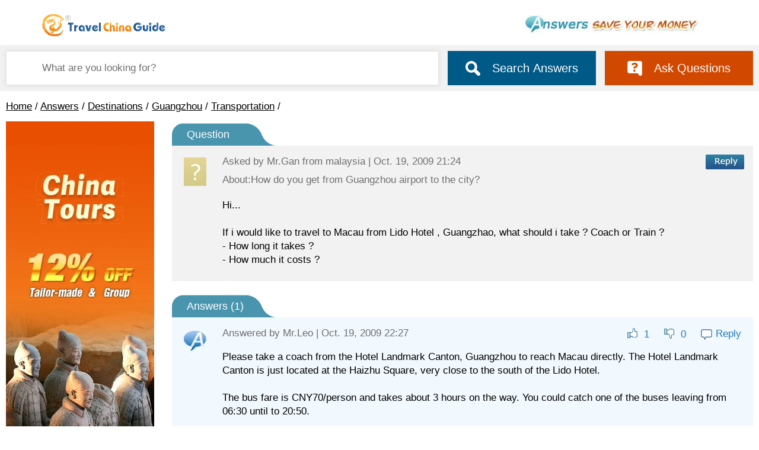

--- FILE ---
content_type: application/javascript; charset=utf-8
request_url: https://data.travelchinaguide.com/js/min/tcglogin.js
body_size: 2874
content:
window.global_domain_data_web_site="https://data.travelchinaguide.com/";window.global_domain_www_web_site="https://www.travelchinaguide.com/";var TcgLogin={authurl:"https://secure.travelchinaguide.com/member/account/ajax/",htmlGuest:'<span id="customer-LoginBox" class="topLoginBox"><a href="javascript:TcgLogin.showLoginBox()" class="usershow guest">Log In</a></span>',mobileGuest:'<a href="javascript:;" class="mUserbarBoxIcon"></a>',handle:null,rsNum:180,user:{"isLogin":!1},init:function(){var hobj=$("#header-top-link");if(hobj.length==0){return}
TcgLogin.dynamicLoadCss("https://data.travelchinaguide.com/css/min/tcglogin.css",function(){if(hobj.find("#customer-LoginBox").length==0){hobj.prepend(TcgLogin.htmlGuest+'<span class="header-top-split"></span>')}
TcgLogin.initMobileLogin();TcgLogin.checkLogin(TcgLogin.setLoginInfo)})},initMobileLogin:function(){var hobj=$(".header-top-2019-right");if(hobj.length==0){return}
if(hobj.find(".mUserbarBoxIcon").length==0){hobj.prepend(TcgLogin.mobileGuest)}
$(".mUserbarBoxIcon").click(function(){if(!$(this).hasClass("loginm")){TcgLogin.showLoginBox();return}
var obj=$(".mUserMenu");if(obj.is(":visible")){obj.hide();util.maskClose()}else{util.maskOpen();obj.show();$(".g_overlay").click(function(){$(".mUserbarBoxIcon").click()})}})},dynamicLoadCss:function(url,f){var head=document.getElementsByTagName('head')[0];var link=document.createElement('link');link.type='text/css';link.rel='stylesheet';link.href=url;if(!!f){link.onload=function(){f()}}
head.appendChild(link)},showLoginBox:function(callback){var ret='';ret+='<div class="popCustomer" id="popLogin">';ret+='<div class="close"></div>';ret+='<div class="popForm">';ret+='<div class="tabCLogin">';ret+='<form method="post">';ret+='<div class="popTitle">Log In</div>';ret+='<div class="flrow"><input type="text" name="n" placeholder="Email" title="Email"></div>';ret+='<div class="flrow"><input type="password" name="p" placeholder="Password" title="Password"></div>';ret+='<div class="flrow"><input type="submit" id="btnCustomerLogin" class="popBtn" value="Log In"></div>';ret+='<div class="flrow alertMsg"></div>';ret+='<div class="flrow"><a href="javascript:void(0);" class="lostPwd">Lost Your Password?</a></div>';ret+='<div class="flrow"><div class="septline"></div></div>';ret+='<div class="flrow">Don\'t have a free account yet? <a id="btnCreateAcc" href="javascript:;">Register>></a></div>';ret+='</form>';ret+='</div>';ret+='<div class="tabCSignup">';ret+='<form method="post">';ret+='<div class="popTitle">Sign Up</div>';ret+='<div class="flrow"><input type="text" name="n" placeholder="Email" title="Email"></div>';ret+='<div class="flrow"><input type="password" name="p" placeholder="Password(6 - 16 characters)" title="Password(6 - 16 characters)"></div>';ret+='<div class="flrow"><input type="submit" id="btnRegister" class="popBtn" value="Register"></div>';ret+='<div class="flrow">I have an account? <a href="javascript:void(0);" class="reLogin">Login</a></div>';ret+='<div class="flrow alertMsg"></div>';ret+='</form>';ret+='</div>';ret+='<div class="tabCInfo">';ret+='<div class="flrow info"><div id="idCMsg"></div></div>';ret+='</div>';ret+='<div class="tabCFindpwd">';ret+='<form method="post">';ret+='<div class="popTitle">Find Password</div>';ret+='<div class="flrow"><input type="text" name="n" placeholder="Email" title="Email"></div>';ret+='<div class="flrow"><input type="submit" id="btnFindpwd" class="popBtn" value="Submit"></div>';ret+='<div class="flrow">I have an account? <a href="javascript:void(0);" class="reLogin">Login</a></div>';ret+='<div class="flrow alertMsg"></div>';ret+='</form>';ret+='</div>';ret+='</div>';ret+='</div>';if($("#popLogin").length==0){$(document.body).append(ret);if(!('placeholder' in document.createElement('input'))){$(".popCustomer input[placeholder]").addClass("img").focus(function(){$(this).removeClass("img")}).blur(function(){if($(this).val().length>0){$(this).removeClass("img")}else{$(this).addClass("img")}})}
$(":text,:password",$(".popCustomer")).focus(function(){$(this).removeClass("alert")});$(".popCustomer .close").click(function(){TcgLogin.hideLoginBox()});$(".lostPwd").click(function(){$(".tabCFindpwd").show().siblings().hide()});$("#btnCreateAcc").click(function(){$(".tabCSignup").show().siblings().hide()});$(".reLogin").click(function(){$(".tabCLogin").show().siblings().hide()});var isNotEmail=function(strEmail){if(strEmail.search(/^\w+((-\w+)|(\.\w+))*\@[A-Za-z0-9]+((\.|-)[A-Za-z0-9]+)*\.[A-Za-z0-9]+$/)==-1)return!0;return!1};$(".tabCLogin form").submit(function(){var nobj=$("input[name=n]",this);var pobj=$("input[name=p]",this);var nval=$.trim(nobj.val());var pval=$.trim(pobj.val());if(isNotEmail(nval)){TcgLogin.showAlert("Please enter your email.",nobj);nobj.focus();nobj.select();return!1}
if(pval.length==0){TcgLogin.showAlert("Please enter your password.",pobj);pobj.focus();return!1}
var rme=$("input[name=remember]:checked",this).length;TcgLogin.login(nval,pval,rme);return!1});$(".tabCSignup form").submit(function(){var nobj=$("input[name=n]",this);var pobj=$("input[name=p]",this);var nval=$.trim(nobj.val());var pval=$.trim(pobj.val());if(isNotEmail(nval)){TcgLogin.showAlert("Please enter your email.",nobj);nobj.focus();nobj.select();return!1}
if(pval.length==0){TcgLogin.showAlert("Please enter your password.",pobj);pobj.focus();return!1}
if(pval.length<6||pval.length>16){TcgLogin.showAlert("Your password must be 6-16 characters.",pobj);pobj.focus();return!1}
TcgLogin.signup(nval,pval);return!1});$(".tabCFindpwd form").submit(function(){var nobj=$("input[name=n]",this);var nval=$.trim(nobj.val());if(isNotEmail(nval)){TcgLogin.showAlert("Please enter your email.",nobj);nobj.focus();nobj.select();return!1}
TcgLogin.findpwd(nval);return!1})}
TcgLogin.pub.maskOpen();TcgLogin.pub.setCenter($('#popLogin'));if(typeof callback!='undefined'){window.onCustomerLogin=callback}},hideLoginBox:function(){$(".popCustomer").hide("fast",function(){$(".popCustomer").remove();TcgLogin.pub.maskClose()})},setLoginInfo:function(o){var lgbox=$("#customer-LoginBox");if(lgbox.length==0)return;if(!TcgLogin.user.isLogin){lgbox.replaceWith(TcgLogin.htmlGuest)}else{var ret='';ret+='<span id="customer-LoginBox" class="topLoginBox">';ret+='    <a href="https://secure.travelchinaguide.com/member/index" class="usershow" title="'+TcgLogin.user.userName+'">'+TcgLogin.pub.fmtUserName(TcgLogin.user.userName,25)+'</a>';ret+='    [<a href="javascript:;" onclick="TcgLogin.logout();" class="btnCout">Logout</a>]';ret+='    <div id="dUserMenu">';ret+='        <div class="dumenuBox">';ret+='            <div class="triangle-top"></div>';ret+='            <ul>';ret+='                <li><a href="https://secure.travelchinaguide.com/member/index">My Bookings</a></li>';ret+='                <li class="accProfile"><a href="https://secure.travelchinaguide.com/member/frequentTravelers">Frequent Travelers</a></li>';ret+='                <li class="accPwd"><a href="https://secure.travelchinaguide.com/member/settings">Settings</a></li>';ret+="            </ul>";ret+="        </div>";ret+="    </div>";ret+="</span>";lgbox.replaceWith(ret);$(".usershow,#dUserMenu",$("#customer-LoginBox")).hover(function(){$("#dUserMenu").show()},function(){$("#dUserMenu").hide()})}
TcgLogin.setLoginInfoMobile(o);if(TcgLogin.user.isLogin){if(window.onCustomerLogin)window.onCustomerLogin();}},setLoginInfoMobile:function(o){var lgbox=$(".mUserbarBoxIcon");if(lgbox.length==0)return;if(!TcgLogin.user.isLogin){lgbox.removeClass("loginm");var obj=$(".mUserMenu");if(obj.is(":visible")){obj.hide();util.maskClose()}}else{lgbox.addClass("loginm");if($(".mUserMenu").length==0){var ret='';ret+='    <div class="mUserMenu">';ret+='        <ul>';ret+='    <li><a href="https://secure.travelchinaguide.com/member/index">My Bookings</a></li>';ret+='    <li class="accProfile"><a href="https://secure.travelchinaguide.com/member/frequentTravelers">Frequent Travelers</a></li>';ret+='    <li class="accPwd"><a href="https://secure.travelchinaguide.com/member/settings">Settings</a></li>';ret+='            <li class="accLout"><a href="javascript:;" onclick="TcgLogin.logout();">Logout</a></li>';ret+="        </ul>";ret+="    </div>";$("body").append(ret)}}},showAlert:function(s,oinput){var omsg=$(".popForm>div:visible .alertMsg");if(s.length>0){omsg.html(s).show();if(!!oinput){oinput.addClass("alert")}}else{omsg.html(s).hide();$(".popForm .alert").removeClass("alert")}},checkLogin:function(callback){var url=TcgLogin.authurl;var cu=window.location.href;var param={"t":"c","u":cu};TcgLogin.post(url,param,function(data){if(data.errCode!=0)return;TcgLogin.user=data.user;if(callback!=undefined){callback()}})},login:function(username,password,rme){var url=TcgLogin.authurl;var param={"t":"l","n":username,"p":password,"rnd":Math.random(),"rme":(!!rme?1:0)};TcgLogin.showAlert("");TcgLogin.post(url,param,function(data){if(data.errCode!=0){TcgLogin.showAlert(data.errMsg,$("input[name=n]",$(".tabCLogin form")));return}
TcgLogin.user=data.user;TcgLogin.setLoginInfo();TcgLogin.hideLoginBox()})},signup:function(username,password){var url=TcgLogin.authurl;var param={"t":"r","n":username,"p":password,"rnd":Math.random()};TcgLogin.showAlert("");TcgLogin.post(url,param,function(data){if(data.errCode!=0){TcgLogin.showAlert(data.errMsg,$("input[name=n]",$(".tabCSignup form")));return}else{TcgLogin.setLoginInfo();$("#idCMsg").html(data.errMsg);$(".tabCInfo").show().siblings().hide();window.setTimeout(function(){TcgLogin.hideLoginBox()},5000)}})},findpwd:function(username){var url=TcgLogin.authurl;var param={"t":"f","n":username,"rnd":Math.random()};TcgLogin.showAlert("");$.post(url,param,function(data){if(data.errCode!=0){TcgLogin.showAlert(data.errMsg,$("input[name=n]",$(".tabCFindpwd form")));return}else{$("#idCMsg").html(data.errMsg);$(".tabCInfo").show().siblings().hide();window.setTimeout(function(){TcgLogin.hideLoginBox()},5000)}})},logout:function(){var url=TcgLogin.authurl;TcgLogin.post(url,{"t":"lo",u:window.location.href},function(data){if(data.errCode!=0){return}
TcgLogin.user=data.user;TcgLogin.setLoginInfo();if(window.onCustomerLogout)window.onCustomerLogout();if(data.url.length>0){top.location=data.url}})},pub:{maskOpen:function(){if($('.g_overlay').length>0)return;$(document.body).append('<div class="g_overlay" style="position:absolute;left:0px;top:0px;width:100%;z-index:998;opacity:0.3;background:#000;filter: progid:DXImageTransform.Microsoft.Alpha(opacity=30);"></div>');var wh=$(window).height();var dh=$(document.body).height();$('.g_overlay').css({'height':(wh>dh?wh:dh)+'px'})},maskClose:function(){$('.g_overlay').remove()},getSize:function(){return $(window).width()},setCenter:function(o){if(o.length==0)return;var nw=o.outerWidth(),nh=o.outerHeight();o.css({'top':'50%','left':'50%','margin-left':'-'+(nw/2)+'px','margin-top':'-'+(nh/2)+'px'})},fmtUserName:function(s,n){if(s.length<=n)return s;var ea=s.split('@');var e1=ea[0];var e2=ea[1];var s1=e1,s2=e2;if(e1.length>10){s1=e1.substr(0,4)+'***'+e1.substr(e1.length-3)}
if(e2.length>17){s2=e2.substr(0,4)+'***'+e2.substr(e2.length-4)}
return s1+'@'+s2}},post:function(rurl,param,funcCallback){$.ajax({url:rurl,type:'post',data:param,xhrFields:{withCredentials:!0},success:function(data){if(!!funcCallback){funcCallback(data)}}})}};function TcgLoginInit(){if(typeof $!='undefined'){$(function(){TcgLogin.init()})}else{window.setTimeout(TcgLoginInit,500)}}
TcgLoginInit()

--- FILE ---
content_type: image/svg+xml
request_url: https://data.travelchinaguide.com/images/background/icon/icon-search.svg
body_size: 477
content:
<?xml version="1.0" encoding="UTF-8"?>
<svg id="_图层_2" data-name="图层 2" xmlns="http://www.w3.org/2000/svg" viewBox="0 0 23.25 23.22">
  <g id="_图层_1-2" data-name="图层 1">
    <path d="M22.43,18.53c-1.58-1.61-3.18-3.2-4.79-4.78-.24-.24-.28-.42-.13-.74.58-1.21.86-2.49.85-3.43C18.42,3.45,13.1-.97,7.44.18,3.75.94,1.3,3.21.35,6.84c-.97,3.7.08,6.93,3.03,9.37,2.89,2.39,6.17,2.72,9.61,1.27.38-.16.58-.1.85.17,1.55,1.57,3.11,3.13,4.68,4.69.89.88,2.05,1.1,3.11.62,1.76-.79,2.17-3.03.79-4.44ZM9.06,14.67c-3,0-5.45-2.43-5.43-5.4.01-3.02,2.44-5.44,5.44-5.44,2.98,0,5.41,2.44,5.4,5.43,0,3.01-2.41,5.41-5.41,5.41Z" style="fill: #fff; stroke-width: 0px;"/>
  </g>
</svg>